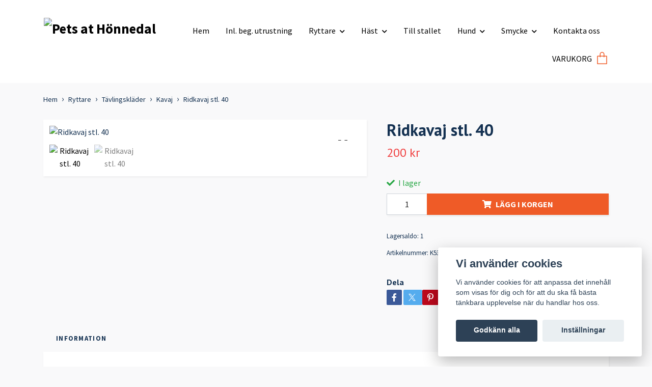

--- FILE ---
content_type: text/html; charset=utf-8
request_url: https://www.petsathonnedal.se/ryttare/tavlingsklader/kavaj/ridkavaj-stl-40
body_size: 15227
content:
<!DOCTYPE html>
<html class="no-javascript" lang="sv">
<head><script>var fbPixelEventId = Math.floor(Math.random() * 9000000000) + 1000000000;</script><meta property="ix:host" content="cdn.quickbutik.com/images"><meta http-equiv="Content-Type" content="text/html; charset=utf-8">
<title>Ridkavaj stl. 40 - Pets at Hönnedal</title>
<meta name="author" content="Quickbutik">
<meta name="description" content="Ridkavaj stl. 40 - Pets at Hönnedal">
<meta property="og:description" content="Ridkavaj stl. 40 - Pets at Hönnedal">
<meta property="og:title" content="Ridkavaj stl. 40 - Pets at Hönnedal">
<meta property="og:url" content="https://www.petsathonnedal.se/ryttare/tavlingsklader/kavaj/ridkavaj-stl-40">
<meta property="og:site_name" content="Pets at Hönnedal">
<meta property="og:type" content="website">
<meta property="og:image" content="https://cdn.quickbutik.com/images/41924L/products/65338b2a386b5.jpeg?format=webp">
<meta property="twitter:card" content="summary">
<meta property="twitter:title" content="Pets at Hönnedal">
<meta property="twitter:description" content="Ridkavaj stl. 40 - Pets at Hönnedal">
<meta property="twitter:image" content="https://cdn.quickbutik.com/images/41924L/products/65338b2a386b5.jpeg?format=webp">
<meta name="viewport" content="width=device-width, initial-scale=1, maximum-scale=1">
<link rel="dns-prefetch" href="https://cdnjs.cloudflare.com">
<link rel="dns-prefetch" href="https://use.fontawesome.com">
<link rel="preconnect" href="//fonts.googleapis.com/" crossorigin>
<link rel="preconnect" href="//fonts.gstatic.com" crossorigin>
<link rel="preconnect" href="//use.fontawesome.com" crossorigin>
<script>document.documentElement.classList.remove('no-javascript');</script><!-- Vendor Assets --><script src="https://cdnjs.cloudflare.com/ajax/libs/imgix.js/4.0.0/imgix.min.js" integrity="sha512-SlmYBg9gVVpgcGsP+pIUgFnogdw1rs1L8x+OO3aFXeZdYgTYlFlyBV9hTebE6OgqCTDEjfdUEhcuWBsZ8LWOZA==" crossorigin="anonymous" referrerpolicy="no-referrer"></script><link rel="stylesheet" href="https://use.fontawesome.com/releases/v5.15.4/css/all.css">
<link href="https://storage.quickbutik.com/templates/orion/css/assets.min.css?28673" rel="stylesheet">
<!-- Theme Stylesheet --><link href="https://storage.quickbutik.com/templates/orion/css/theme-main.css?28673" rel="stylesheet">
<link href="https://storage.quickbutik.com/stores/41924L/templates/orion-paw/css/theme-sub.css?28673" rel="stylesheet">
<link href="https://storage.quickbutik.com/stores/41924L/templates/orion-paw/css/custom.css?28673" rel="stylesheet">
<!-- Google Fonts --><link href="//fonts.googleapis.com/css?family=Source+Sans+Pro:400,700%7CPT+Sans:400,700" rel="stylesheet" type="text/css"  media="all" /><!-- Favicon--><link rel="icon" type="image/png" href="https://cdn.quickbutik.com/images/41924L/templates/orion-paw/assets/favicon.png?s=28673&auto=format">
<link rel="canonical" href="https://www.petsathonnedal.se/ryttare/tavlingsklader/kavaj/ridkavaj-stl-40">
<!-- Tweaks for older IEs--><!--[if lt IE 9]>
      <script src="https://oss.maxcdn.com/html5shiv/3.7.3/html5shiv.min.js"></script>
      <script src="https://oss.maxcdn.com/respond/1.4.2/respond.min.js"></script
    ><![endif]-->	<meta name="google-site-verification" content="tjyYE0hY_dsiiJW0_XCh7_ggR8LEBcL0GHqf3EKjao8" />
<style>.hide { display: none; }</style>
<script type="text/javascript" defer>document.addEventListener('DOMContentLoaded', () => {
    document.body.setAttribute('data-qb-page', 'product');
});</script><script src="/assets/shopassets/cookieconsent/cookieconsent.js?v=230"></script>
<style>
    html.force--consent,
    html.force--consent body{
        height: auto!important;
        width: 100vw!important;
    }
</style>

    <script type="text/javascript">
    var qb_cookieconsent = initCookieConsent();
    var qb_cookieconsent_blocks = [{"title":"Vi anv\u00e4nder cookies","description":"Vi anv\u00e4nder cookies f\u00f6r att anpassa det inneh\u00e5ll som visas f\u00f6r dig och f\u00f6r att du ska f\u00e5 b\u00e4sta t\u00e4nkbara upplevelse n\u00e4r du handlar hos oss."},{"title":"N\u00f6dv\u00e4ndiga cookies *","description":"Dessa cookies \u00e4r n\u00f6dv\u00e4ndiga f\u00f6r att butiken ska fungera korrekt och g\u00e5r inte att st\u00e4nga av utan att beh\u00f6va l\u00e4mna denna webbplats. De anv\u00e4nds f\u00f6r att funktionalitet som t.ex. varukorg, skapa ett konto och annat ska fungera korrekt.","toggle":{"value":"basic","enabled":true,"readonly":true}},{"title":"Statistik och prestanda","description":"Dessa cookies g\u00f6r att vi kan r\u00e4kna bes\u00f6k och trafik och d\u00e4rmed ta reda p\u00e5 saker som vilka sidor som \u00e4r mest popul\u00e4ra och hur bes\u00f6karna r\u00f6r sig p\u00e5 v\u00e5r webbplats. All information som samlas in genom dessa cookies \u00e4r sammanst\u00e4lld, vilket inneb\u00e4r att den \u00e4r anonym. Om du inte till\u00e5ter dessa cookies kan vi inte ge dig en lika skr\u00e4ddarsydd upplevelse.","toggle":{"value":"analytics","enabled":false,"readonly":false},"cookie_table":[{"col1":"_ga","col2":"google.com","col3":"2 years","col4":"Google Analytics"},{"col1":"_gat","col2":"google.com","col3":"1 minute","col4":"Google Analytics"},{"col1":"_gid","col2":"google.com","col3":"1 day","col4":"Google Analytics"}]},{"title":"Marknadsf\u00f6ring","description":"Dessa cookies st\u00e4lls in via v\u00e5r webbplats av v\u00e5ra annonseringspartner f\u00f6r att skapa en profil f\u00f6r dina intressen och visa relevanta annonser p\u00e5 andra webbplatser. De lagrar inte direkt personlig information men kan identifiera din webbl\u00e4sare och internetenhet. Om du inte till\u00e5ter dessa cookies kommer du att uppleva mindre riktad reklam.","toggle":{"value":"marketing","enabled":false,"readonly":false}}];
</script>
    <!-- Google Analytics 4 -->
    <script async src="https://www.googletagmanager.com/gtag/js?id=G-SZ59HEY6LL"></script>
    <script>
        window.dataLayer = window.dataLayer || [];
        function gtag(){dataLayer.push(arguments);}

        gtag('consent', 'default', {
            'analytics_storage': 'denied',
            'ad_storage': 'denied',
            'ad_user_data': 'denied',
            'ad_personalization': 'denied',
            'wait_for_update': 500,
        });

        const getConsentForCategory = (category) => (typeof qb_cookieconsent == 'undefined' || qb_cookieconsent.allowedCategory(category)) ? 'granted' : 'denied';

        if (typeof qb_cookieconsent == 'undefined' || qb_cookieconsent.allowedCategory('analytics') || qb_cookieconsent.allowedCategory('marketing')) {
            const analyticsConsent = getConsentForCategory('analytics');
            const marketingConsent = getConsentForCategory('marketing');

            gtag('consent', 'update', {
                'analytics_storage': analyticsConsent,
                'ad_storage': marketingConsent,
                'ad_user_data': marketingConsent,
                'ad_personalization': marketingConsent,
            });
        }

        // Handle consent updates for GA4
        document.addEventListener('QB_CookieConsentAccepted', function(event) {
            const cookie = qbGetEvent(event).cookie;
            const getConsentLevel = (level) => (cookie && cookie.level && cookie.level.includes(level)) ? 'granted' : 'denied';

            gtag('consent', 'update', {
                'analytics_storage': getConsentLevel('analytics'),
                'ad_storage': getConsentLevel('marketing'),
                'ad_user_data': getConsentLevel('marketing'),
                'ad_personalization': getConsentLevel('marketing'),
            });
        });

        gtag('js', new Date());
        gtag('config', 'G-SZ59HEY6LL', { 'allow_enhanced_conversions' : true } );
gtag('event', 'view_item', JSON.parse('{"currency":"SEK","value":"200","items":[{"item_name":"Ridkavaj stl. 40","item_id":"4163","price":"200","item_category":"Kavaj","item_variant":"","quantity":"1","description":"","image_url":"https%3A%2F%2Fcdn.quickbutik.com%2Fimages%2F41924L%2Fproducts%2F65338b2a386b5.jpeg"}]}'));

        const gaClientIdPromise = new Promise(resolve => {
            gtag('get', 'G-SZ59HEY6LL', 'client_id', resolve);
        });
        const gaSessionIdPromise = new Promise(resolve => {
            gtag('get', 'G-SZ59HEY6LL', 'session_id', resolve);
        });

        Promise.all([gaClientIdPromise, gaSessionIdPromise]).then(([gaClientId, gaSessionId]) => {
            var checkoutButton = document.querySelector("a[href='/cart/index']");
            if (checkoutButton) {
                checkoutButton.onclick = function() {
                    var query = new URLSearchParams({
                        ...(typeof qb_cookieconsent == 'undefined' || qb_cookieconsent.allowedCategory('analytics') ? {
                            gaClientId,
                            gaSessionId,
                        } : {}),
                        consentCategories: [
                            ...(typeof qb_cookieconsent == 'undefined' || qb_cookieconsent.allowedCategory('analytics')) ? ['analytics'] : [],
                            ...(typeof qb_cookieconsent == 'undefined' || qb_cookieconsent.allowedCategory('marketing')) ? ['marketing'] : [],
                        ],
                    });
                    this.setAttribute("href", "/cart/index?" + query.toString());
                };
            }
        });
    </script>
    <!-- End Google Analytics 4 --></head>
<body>
    <header
  class="header">
  <!-- Section: Top Bar-->
  <div data-qb-area="top" data-qb-element="" class="top-bar d-none text-sm">
    <div class="container py-2">
      <div class="row align-items-center">
        <div class="col-12 col-lg-auto px-0">
          <ul class="mb-0  d-flex text-center text-sm-left justify-content-center justify-content-lg-start list-unstyled">
            <!-- Component: Language Dropdown-->
            <!-- Component: Tax Dropdown-->
            <!-- Currency Dropdown-->
          </ul>
        </div>
        <!-- Component: Top information -->
          <div class="mt-2 mt-lg-0 col-12 col-lg d-none d-lg-block text-center text-lg-right pl-0">
            <span data-qb-element="top_right_text">Fri frakt vid 499:- / Snabb leverans / Fri retur</span>
          </div>
      </div>
    </div>
  </div>
  <!-- /Section: Top Bar -->

  <!-- Section: Header variant -->

    <!-- Section: Main Header -->
<nav
    data-qb-area="header" data-qb-element=""
    class="navbar-expand-lg navbar-position navbar-light ">
    <div class="container">
        <div class="row">
            <div
                class="navbar navbar--variation-2 col-12  px-3">
                <div class="list-inline-item d-lg-none p-0 mr-sm-auto header-flex-item">
                    <a href="#" data-toggle="modal" data-target="#sidebarLeft" class="text-hover-primary">
                        <svg class="svg-icon mainmenu-icon" style="color: #ef5b27;">
                            <use xlink:href="#menu-hamburger-1"></use>
                        </svg>
                    </a>
                </div>
                <a data-qb-element="use_logo" href="https://www.petsathonnedal.se" title="Pets at Hönnedal"
                    class="d-flex justify-content-lg-start justify-content-center navbar-brand order-1 order-lg-0 text-center pb-0 pt-2 header-flex-item align-items-center">
                    
                        <img alt="Pets at Hönnedal" class="img-fluid img-logo py-2" srcset="https://cdn.quickbutik.com/images/41924L/templates/orion-paw/assets/logo.png?s=28673&auto=format&dpr=1 1x, https://cdn.quickbutik.com/images/41924L/templates/orion-paw/assets/logo.png?s=28673&auto=format&dpr=2 2x, https://cdn.quickbutik.com/images/41924L/templates/orion-paw/assets/logo.png?s=28673&auto=format&dpr=3 3x"
                        src="https://cdn.quickbutik.com/images/41924L/templates/orion-paw/assets/logo.png?s=28673&auto=format">
                </a>
                <!-- nav bar starts -->
                <ul class="col-auto navbar-nav navbar-nav-v2 d-none d-lg-flex mt-lg-3 flex-wrap px-0 mainmenu_font_size py-2">
                     
                    <li class="nav-item main-top-menu ">
                        <a href="/" title="Hem" class="nav-link ">Hem</a>
                    </li>
  
                    <li class="nav-item main-top-menu ">
                        <a href="/sidor/inlamning" title="Inl. beg. utrustning" class="nav-link ">Inl. beg. utrustning</a>
                    </li>
                      <li class="nav-item has-dropdown position-relative   on-hover ">
                        <a href="/ryttare" aria-haspopup="true" aria-expanded="false"
                            class="nav-link dropdown-toggle">Ryttare</a>

                        <ul class="dropdown-menu dropdown-menu-first dropdown-menu-v2">

                            <li><a class="dropdown-item " href="/ryttare/vinter-overall-mossor-understall">Vinter! overall, mössor, underställ</a></li>

                            <li><a class="dropdown-item " href="/ryttare/bocker-o-film">Böcker, film o leksaker</a></li>

                            <li><a class="dropdown-item " href="/ryttare/jackor">Jackor och västar</a></li>

                            <li><a class="dropdown-item " href="/ryttare/ridvantarhandskar">Ridvantar/Handskar</a></li>

                            <li><a class="dropdown-item " href="/ryttare/ridbyxor">Ridbyxor</a></li>

                            <li><a class="dropdown-item " href="/ryttare/ridstovlar-skor-strumpor-och-chaps">Ridstövlar, skor, strumpor och chaps</a></li>

                            <li><a class="dropdown-item " href="/ryttare/ridhjalm">Ridhjälm</a></li>

                            <li><a class="dropdown-item " href="/ryttare/ridoverdelar">Ridöverdelar</a></li>

                            <li><a class="dropdown-item " href="/ryttare/sporrar">Sporrar och spö</a></li>

                            <li><a class="dropdown-item " href="/ryttare/sakerhetsvast">Säkerhetsvästar</a></li>
                            <li class="dropdown-submenu position-relative d-flex justify-content-center align-items-center
                            dropdown-list__item ">
                                <div class="d-flex align-items-center w-100 dropdown-list__content">
                                    <a href="/ryttare/tavlingsklader" aria-expanded="false" class="dropdown-item ">Tävlingskläder</a>
                                    <i id="categoryDropdown123" role="button" data-toggle="dropdown" aria-haspopup="true" aria-expanded="false" data-display="static" class="dropdown-toggle dropdown-btn pr-3 pl-2"></i>
                                </div>

                                <ul aria-labelledby="categoryDropdown123"
                                    class="dropdown-menu dropdown-menu-alignright
                                    dropdown-list__sub-menu">


                                            <li><a href="/ryttare/tavlingsklader/kavaj" class=" dropdown-item">Kavaj</a></li>



                                            <li><a href="/ryttare/tavlingsklader/tavlingsoverdelar" class=" dropdown-item">Tävlingsöverdelar</a></li>



                                            <li><a href="/ryttare/tavlingsklader/vita-ridbyxor" class=" dropdown-item">Vita ridbyxor</a></li>

                                </ul>
                            </li>


                            <li><a class="dropdown-item " href="/ryttare/81-ovrigt">Övrigt</a></li>
                        </ul>
                    </li>
                                          <li class="nav-item has-dropdown position-relative   on-hover ">
                        <a href="/begagnad-utrustning-till-hast" aria-haspopup="true" aria-expanded="false"
                            class="nav-link dropdown-toggle">Häst</a>

                        <ul class="dropdown-menu dropdown-menu-first dropdown-menu-v2">
                            <li class="dropdown-submenu position-relative d-flex justify-content-center align-items-center
                            dropdown-list__item ">
                                <div class="d-flex align-items-center w-100 dropdown-list__content">
                                    <a href="/begagnad-utrustning-till-hast/benskydd-benlindor-paddar-transportskydd" aria-expanded="false" class="dropdown-item ">Benskydd, benlindor, paddar, transportskydd</a>
                                    <i id="categoryDropdown76" role="button" data-toggle="dropdown" aria-haspopup="true" aria-expanded="false" data-display="static" class="dropdown-toggle dropdown-btn pr-3 pl-2"></i>
                                </div>

                                <ul aria-labelledby="categoryDropdown76"
                                    class="dropdown-menu dropdown-menu-alignright
                                    dropdown-list__sub-menu">


                                            <li><a href="/begagnad-utrustning-till-hast/benskydd-benlindor-paddar-transportskydd/paddar-ovriga-skydd" class=" dropdown-item">Paddar &amp; övriga skydd</a></li>



                                            <li><a href="/begagnad-utrustning-till-hast/benskydd-benlindor-paddar-transportskydd/lindor" class=" dropdown-item">Lindor</a></li>



                                            <li><a href="/begagnad-utrustning-till-hast/benskydd-benlindor-paddar-transportskydd/transportskydd" class=" dropdown-item">Transportskydd</a></li>



                                            <li><a href="/begagnad-utrustning-till-hast/benskydd-benlindor-paddar-transportskydd/boots" class=" dropdown-item">Boots</a></li>



                                            <li><a href="/begagnad-utrustning-till-hast/benskydd-benlindor-paddar-transportskydd/benskydd" class=" dropdown-item">Benskydd</a></li>

                                </ul>
                            </li>


                            <li><a class="dropdown-item " href="/begagnad-utrustning-till-hast/sommar">Sommar</a></li>

                            <li><a class="dropdown-item " href="/begagnad-utrustning-till-hast/forbygel-martingal">Förbyglar &amp; martingal</a></li>

                            <li><a class="dropdown-item " href="/begagnad-utrustning-till-hast/grimmor">Grimmor</a></li>

                            <li><a class="dropdown-item " href="/begagnad-utrustning-till-hast/huva">Huvor</a></li>

                            <li><a class="dropdown-item " href="/begagnad-utrustning-till-hast/longering-selar">Longering, inspänningar, tömmar</a></li>
                            <li class="dropdown-submenu position-relative d-flex justify-content-center align-items-center
                            dropdown-list__item ">
                                <div class="d-flex align-items-center w-100 dropdown-list__content">
                                    <a href="/begagnad-utrustning-till-hast/sadlar-med-tillbehor" aria-expanded="false" class="dropdown-item ">Sadlar med tillbehör</a>
                                    <i id="categoryDropdown57" role="button" data-toggle="dropdown" aria-haspopup="true" aria-expanded="false" data-display="static" class="dropdown-toggle dropdown-btn pr-3 pl-2"></i>
                                </div>

                                <ul aria-labelledby="categoryDropdown57"
                                    class="dropdown-menu dropdown-menu-alignright
                                    dropdown-list__sub-menu">


                                            <li><a href="/begagnad-utrustning-till-hast/sadlar-med-tillbehor/dynor" class=" dropdown-item">Dynor</a></li>



                                            <li><a href="/begagnad-utrustning-till-hast/sadlar-med-tillbehor/sadelgjordar" class=" dropdown-item">Sadelgjordar</a></li>



                                            <li><a href="/begagnad-utrustning-till-hast/sadlar-med-tillbehor/sadlar" class=" dropdown-item">Sadlar</a></li>



                                            <li><a href="/begagnad-utrustning-till-hast/sadlar-med-tillbehor/schabrak-vojlokar" class=" dropdown-item">Schabrak &amp; vojlockar</a></li>



                                            <li><a href="/begagnad-utrustning-till-hast/sadlar-med-tillbehor/stigbygel1" class=" dropdown-item">Stigbyglar</a></li>



                                            <li><a href="/begagnad-utrustning-till-hast/sadlar-med-tillbehor/stigladere" class=" dropdown-item">Stigläder</a></li>



                                            <li><a href="/begagnad-utrustning-till-hast/sadlar-med-tillbehor/ovriga-sadeltillbehor" class=" dropdown-item">Övriga sadeltillbehör</a></li>

                                </ul>
                            </li>


                            <li><a class="dropdown-item " href="/begagnad-utrustning-till-hast/hast-skotsel">Skötsel</a></li>

                            <li><a class="dropdown-item " href="/begagnad-utrustning-till-hast/selar">Selar</a></li>
                            <li class="dropdown-submenu position-relative d-flex justify-content-center align-items-center
                            dropdown-list__item ">
                                <div class="d-flex align-items-center w-100 dropdown-list__content">
                                    <a href="/begagnad-utrustning-till-hast/18-trans" aria-expanded="false" class="dropdown-item ">Träns med tillbehör</a>
                                    <i id="categoryDropdown56" role="button" data-toggle="dropdown" aria-haspopup="true" aria-expanded="false" data-display="static" class="dropdown-toggle dropdown-btn pr-3 pl-2"></i>
                                </div>

                                <ul aria-labelledby="categoryDropdown56"
                                    class="dropdown-menu dropdown-menu-alignright
                                    dropdown-list__sub-menu">


                                            <li><a href="/begagnad-utrustning-till-hast/18-trans/bett1" class=" dropdown-item">Bett</a></li>



                                            <li><a href="/begagnad-utrustning-till-hast/18-trans/nackstycken" class=" dropdown-item">Nackstycke</a></li>



                                            <li><a href="/begagnad-utrustning-till-hast/18-trans/nosgrimmor" class=" dropdown-item">Nosgrimmor</a></li>



                                            <li><a href="/begagnad-utrustning-till-hast/18-trans/pannbande" class=" dropdown-item">Pannband</a></li>



                                            <li><a href="/begagnad-utrustning-till-hast/18-trans/kompletta-trans1" class=" dropdown-item">Kompletta träns</a></li>



                                            <li><a href="/begagnad-utrustning-till-hast/18-trans/tyglare" class=" dropdown-item">Tyglar</a></li>



                                            <li><a href="/begagnad-utrustning-till-hast/18-trans/ovriga-delar" class=" dropdown-item">Övriga delar</a></li>

                                </ul>
                            </li>


                            <li><a class="dropdown-item " href="/begagnad-utrustning-till-hast/tacke">Täcke</a></li>

                            <li><a class="dropdown-item " href="/begagnad-utrustning-till-hast/36-ovrigt">Övrigt</a></li>
                        </ul>
                    </li>
                      
                    <li class="nav-item main-top-menu ">
                        <a href="/till-stallet" title="Till stallet" class="nav-link ">Till stallet</a>
                    </li>
                      <li class="nav-item has-dropdown position-relative   on-hover ">
                        <a href="/hund" aria-haspopup="true" aria-expanded="false"
                            class="nav-link dropdown-toggle">Hund</a>

                        <ul class="dropdown-menu dropdown-menu-first dropdown-menu-v2">

                            <li><a class="dropdown-item " href="/baddarkorgar">Bäddar/Korgar</a></li>

                            <li><a class="dropdown-item " href="/hund/halsband-sele-koppel">Koppel</a></li>

                            <li><a class="dropdown-item " href="/hund/82-tacke">Hundtäcke</a></li>

                            <li><a class="dropdown-item " href="/hund/skotsel">Skötsel</a></li>

                            <li><a class="dropdown-item " href="/hund/vattenmatskal">Vatten/matskål</a></li>

                            <li><a class="dropdown-item " href="/hund/ovrigt">Övrigt</a></li>
                        </ul>
                    </li>
                                          <li class="nav-item has-dropdown position-relative   on-hover ">
                        <a href="/smycke" aria-haspopup="true" aria-expanded="false"
                            class="nav-link dropdown-toggle">Smycke</a>

                        <ul class="dropdown-menu dropdown-menu-first dropdown-menu-v2">

                            <li><a class="dropdown-item " href="/smycke/armband">Armband</a></li>

                            <li><a class="dropdown-item " href="/smycke/harband">Hårband</a></li>

                            <li><a class="dropdown-item " href="/smycke/lyckoanglar">Lyckoänglar &amp; hänge</a></li>

                            <li><a class="dropdown-item " href="/smycke/orhange">Örhänge</a></li>
                        </ul>
                    </li>
                      
                    <li class="nav-item main-top-menu ">
                        <a href="/sidor/kontakta-oss" title="Kontakta oss" class="nav-link ">Kontakta oss</a>
                    </li>
 
                </ul>
                <!-- nav bar ends -->
                <!-- header image starts -->
                <!-- header image ends -->
                
                <ul class="list-inline order-2 order-lg-4 mb-0 pr-0 mt-lg-3 ml-sm-auto text-right header-flex-item d-flex justify-content-end align-items-center">
                    
                    
                    
                    

                    <li class="list-inline-item">
                        <a href="#" data-toggle="modal" data-target="#sidebarCart"
                            class="d-flex text-hover-primary align-items-center qs-cart-view">
                            <span data-qb-element="header_carttext" class="d-none d-lg-inline-block mr-2 color-text-base menu-textcolor">VARUKORG</span>
                            <div class="text-center position-relative icon-line-height">
                                <svg data-qb-element="icon_cart1" class="svg-icon mainmenu-icon" style="color: #ef5b27;">
                                    <use xlink:href="#paper-bag-1"></use>
                                </svg>

                                <div data-qb-element="header_showcartamount" class="navbar-icon-badge icon-count text-white primary-bg basket-count-items icon-count-hidden">0</div>

                                <!--
                                <div class="navbar-icon-badge icon-count-bigtext icon-count primary-bg basket-count-items"
                                    style="color: #ef5b27;">
                                    0
                                </div>
                                -->
                            </div>
                        </a>
                    </li>
                </ul>
            </div>
        </div>

        <div
            class="row mt-0 pb-3  px-lg-3">
            

            
            
        </div>

    </div>
</nav>
<!-- /Section: Main Header --> 
  <!-- Section: Header variant -->

  <!-- Section: Sidebar (mobile) -->
  <div id="sidebarLeft" tabindex="-1" role="dialog" aria-hidden="true" class="modal fade modal-left">
    <div role="document" class="modal-dialog">
      <div class="modal-content modal-mobilemenu-content">
        <div class="modal-header pb-0 border-0 d-block">
          <div class="row">
              <form action="/shop/search" method="get" class="col d-lg-flex w-100 my-lg-0 mb-3 pt-1">
                <div class="search-wrapper border-0 shadow-small input-group">
                  <input type="text" name="s" placeholder="Vad söker du?" aria-label="Search" aria-describedby="button-search" class="form-control pl-3 border-0 mobile-search" />
                  <div class="input-group-append bg-white ml-0">
                    <button id="button-search" type="submit" class="btn py-0 btn-underlined border-0 header-searchbutton">
                      <svg class="svg-icon navbar-icon header-searchicon">
                        <use xlink:href="#search-1"></use>
                      </svg>
                    </button>
                  </div>
                </div>
              </form>
            <button type="button" data-dismiss="modal" aria-label="Close" class="close col-auto mr-1">
              <svg class="svg-icon w-3rem h-3rem svg-icon-light align-middle">
                <use xlink:href="#close-1"></use>
              </svg>
            </button>
          </div>
        </div>
        <div class="modal-body pt-0">
          <div class="px-2 pb-5">
            <ul class="nav flex-column">
                  <li class="nav-item ">
                    <a href="/" title="Hem" class="nav-link mobile-nav-link pl-0">Hem</a>
                  </li>
                  <li class="nav-item ">
                    <a href="/sidor/inlamning" title="Inl. beg. utrustning" class="nav-link mobile-nav-link pl-0">Inl. beg. utrustning</a>
                  </li>
                  <li class="nav-item dropdown">
                    <a href="/ryttare" data-toggle="collapse" data-target="#cat52" aria-haspopup="true" aria-expanded="false" class="
                    nav-link
                    mobile-nav-link
                    pl-0
                    mobile-dropdown-toggle
                    dropdown-toggle">Ryttare</a>
                    <div id="cat52" class="collapse">
                      <ul class="nav flex-column ml-3">
                        <li class="nav-item">
                          <a class="nav-link mobile-nav-link pl-0 show-all" href="/ryttare" title="Ryttare">Visa alla i Ryttare</a>
                        </li>
                            <li class="nav-item">
                              <a href="/ryttare/vinter-overall-mossor-understall" class="nav-link mobile-nav-link pl-0 ">Vinter! overall, mössor, underställ</a>
                            </li>
                            <li class="nav-item">
                              <a href="/ryttare/bocker-o-film" class="nav-link mobile-nav-link pl-0 ">Böcker, film o leksaker</a>
                            </li>
                            <li class="nav-item">
                              <a href="/ryttare/jackor" class="nav-link mobile-nav-link pl-0 ">Jackor och västar</a>
                            </li>
                            <li class="nav-item">
                              <a href="/ryttare/ridvantarhandskar" class="nav-link mobile-nav-link pl-0 ">Ridvantar/Handskar</a>
                            </li>
                            <li class="nav-item">
                              <a href="/ryttare/ridbyxor" class="nav-link mobile-nav-link pl-0 ">Ridbyxor</a>
                            </li>
                            <li class="nav-item">
                              <a href="/ryttare/ridstovlar-skor-strumpor-och-chaps" class="nav-link mobile-nav-link pl-0 ">Ridstövlar, skor, strumpor och chaps</a>
                            </li>
                            <li class="nav-item">
                              <a href="/ryttare/ridhjalm" class="nav-link mobile-nav-link pl-0 ">Ridhjälm</a>
                            </li>
                            <li class="nav-item">
                              <a href="/ryttare/ridoverdelar" class="nav-link mobile-nav-link pl-0 ">Ridöverdelar</a>
                            </li>
                            <li class="nav-item">
                              <a href="/ryttare/sporrar" class="nav-link mobile-nav-link pl-0 ">Sporrar och spö</a>
                            </li>
                            <li class="nav-item">
                              <a href="/ryttare/sakerhetsvast" class="nav-link mobile-nav-link pl-0 ">Säkerhetsvästar</a>
                            </li>
                            <li class="nav-item dropdown">
                              <a href="#" data-target="#subcat123" data-toggle="collapse" aria-haspopup="true" aria-expanded="false" class="nav-link pl-0 dropdown-toggle">Tävlingskläder</a>
                              <div id="subcat123" class="collapse">
                                <ul class="nav flex-column ml-3">
                                  <li class="nav-item">
                                    <a class="nav-link mobile-nav-link pl-0 show-all" href="/ryttare/tavlingsklader" title="Tävlingskläder">Visa alla i Tävlingskläder</a>
                                  </li>
                                      <li class="nav-item">
                                        <a href="/ryttare/tavlingsklader/kavaj" class="nav-link pl-0 ">Kavaj</a>
                                      </li>
                                      <li class="nav-item">
                                        <a href="/ryttare/tavlingsklader/tavlingsoverdelar" class="nav-link pl-0 ">Tävlingsöverdelar</a>
                                      </li>
                                      <li class="nav-item">
                                        <a href="/ryttare/tavlingsklader/vita-ridbyxor" class="nav-link pl-0 ">Vita ridbyxor</a>
                                      </li>
                                </ul>
                              </div>
                            </li>
                            <li class="nav-item">
                              <a href="/ryttare/81-ovrigt" class="nav-link mobile-nav-link pl-0 ">Övrigt</a>
                            </li>
                      </ul>
                    </div>
                  </li>
                  <li class="nav-item dropdown">
                    <a href="/begagnad-utrustning-till-hast" data-toggle="collapse" data-target="#cat54" aria-haspopup="true" aria-expanded="false" class="
                    nav-link
                    mobile-nav-link
                    pl-0
                    mobile-dropdown-toggle
                    dropdown-toggle">Häst</a>
                    <div id="cat54" class="collapse">
                      <ul class="nav flex-column ml-3">
                        <li class="nav-item">
                          <a class="nav-link mobile-nav-link pl-0 show-all" href="/begagnad-utrustning-till-hast" title="Häst">Visa alla i Häst</a>
                        </li>
                            <li class="nav-item dropdown">
                              <a href="#" data-target="#subcat76" data-toggle="collapse" aria-haspopup="true" aria-expanded="false" class="nav-link pl-0 dropdown-toggle">Benskydd, benlindor, paddar, transportskydd</a>
                              <div id="subcat76" class="collapse">
                                <ul class="nav flex-column ml-3">
                                  <li class="nav-item">
                                    <a class="nav-link mobile-nav-link pl-0 show-all" href="/begagnad-utrustning-till-hast/benskydd-benlindor-paddar-transportskydd" title="Benskydd, benlindor, paddar, transportskydd">Visa alla i Benskydd, benlindor, paddar, transportskydd</a>
                                  </li>
                                      <li class="nav-item">
                                        <a href="/begagnad-utrustning-till-hast/benskydd-benlindor-paddar-transportskydd/paddar-ovriga-skydd" class="nav-link pl-0 ">Paddar &amp; övriga skydd</a>
                                      </li>
                                      <li class="nav-item">
                                        <a href="/begagnad-utrustning-till-hast/benskydd-benlindor-paddar-transportskydd/lindor" class="nav-link pl-0 ">Lindor</a>
                                      </li>
                                      <li class="nav-item">
                                        <a href="/begagnad-utrustning-till-hast/benskydd-benlindor-paddar-transportskydd/transportskydd" class="nav-link pl-0 ">Transportskydd</a>
                                      </li>
                                      <li class="nav-item">
                                        <a href="/begagnad-utrustning-till-hast/benskydd-benlindor-paddar-transportskydd/boots" class="nav-link pl-0 ">Boots</a>
                                      </li>
                                      <li class="nav-item">
                                        <a href="/begagnad-utrustning-till-hast/benskydd-benlindor-paddar-transportskydd/benskydd" class="nav-link pl-0 ">Benskydd</a>
                                      </li>
                                </ul>
                              </div>
                            </li>
                            <li class="nav-item">
                              <a href="/begagnad-utrustning-till-hast/sommar" class="nav-link mobile-nav-link pl-0 ">Sommar</a>
                            </li>
                            <li class="nav-item">
                              <a href="/begagnad-utrustning-till-hast/forbygel-martingal" class="nav-link mobile-nav-link pl-0 ">Förbyglar &amp; martingal</a>
                            </li>
                            <li class="nav-item">
                              <a href="/begagnad-utrustning-till-hast/grimmor" class="nav-link mobile-nav-link pl-0 ">Grimmor</a>
                            </li>
                            <li class="nav-item">
                              <a href="/begagnad-utrustning-till-hast/huva" class="nav-link mobile-nav-link pl-0 ">Huvor</a>
                            </li>
                            <li class="nav-item">
                              <a href="/begagnad-utrustning-till-hast/longering-selar" class="nav-link mobile-nav-link pl-0 ">Longering, inspänningar, tömmar</a>
                            </li>
                            <li class="nav-item dropdown">
                              <a href="#" data-target="#subcat57" data-toggle="collapse" aria-haspopup="true" aria-expanded="false" class="nav-link pl-0 dropdown-toggle">Sadlar med tillbehör</a>
                              <div id="subcat57" class="collapse">
                                <ul class="nav flex-column ml-3">
                                  <li class="nav-item">
                                    <a class="nav-link mobile-nav-link pl-0 show-all" href="/begagnad-utrustning-till-hast/sadlar-med-tillbehor" title="Sadlar med tillbehör">Visa alla i Sadlar med tillbehör</a>
                                  </li>
                                      <li class="nav-item">
                                        <a href="/begagnad-utrustning-till-hast/sadlar-med-tillbehor/dynor" class="nav-link pl-0 ">Dynor</a>
                                      </li>
                                      <li class="nav-item">
                                        <a href="/begagnad-utrustning-till-hast/sadlar-med-tillbehor/sadelgjordar" class="nav-link pl-0 ">Sadelgjordar</a>
                                      </li>
                                      <li class="nav-item">
                                        <a href="/begagnad-utrustning-till-hast/sadlar-med-tillbehor/sadlar" class="nav-link pl-0 ">Sadlar</a>
                                      </li>
                                      <li class="nav-item">
                                        <a href="/begagnad-utrustning-till-hast/sadlar-med-tillbehor/schabrak-vojlokar" class="nav-link pl-0 ">Schabrak &amp; vojlockar</a>
                                      </li>
                                      <li class="nav-item">
                                        <a href="/begagnad-utrustning-till-hast/sadlar-med-tillbehor/stigbygel1" class="nav-link pl-0 ">Stigbyglar</a>
                                      </li>
                                      <li class="nav-item">
                                        <a href="/begagnad-utrustning-till-hast/sadlar-med-tillbehor/stigladere" class="nav-link pl-0 ">Stigläder</a>
                                      </li>
                                      <li class="nav-item">
                                        <a href="/begagnad-utrustning-till-hast/sadlar-med-tillbehor/ovriga-sadeltillbehor" class="nav-link pl-0 ">Övriga sadeltillbehör</a>
                                      </li>
                                </ul>
                              </div>
                            </li>
                            <li class="nav-item">
                              <a href="/begagnad-utrustning-till-hast/hast-skotsel" class="nav-link mobile-nav-link pl-0 ">Skötsel</a>
                            </li>
                            <li class="nav-item">
                              <a href="/begagnad-utrustning-till-hast/selar" class="nav-link mobile-nav-link pl-0 ">Selar</a>
                            </li>
                            <li class="nav-item dropdown">
                              <a href="#" data-target="#subcat56" data-toggle="collapse" aria-haspopup="true" aria-expanded="false" class="nav-link pl-0 dropdown-toggle">Träns med tillbehör</a>
                              <div id="subcat56" class="collapse">
                                <ul class="nav flex-column ml-3">
                                  <li class="nav-item">
                                    <a class="nav-link mobile-nav-link pl-0 show-all" href="/begagnad-utrustning-till-hast/18-trans" title="Träns med tillbehör">Visa alla i Träns med tillbehör</a>
                                  </li>
                                      <li class="nav-item">
                                        <a href="/begagnad-utrustning-till-hast/18-trans/bett1" class="nav-link pl-0 ">Bett</a>
                                      </li>
                                      <li class="nav-item">
                                        <a href="/begagnad-utrustning-till-hast/18-trans/nackstycken" class="nav-link pl-0 ">Nackstycke</a>
                                      </li>
                                      <li class="nav-item">
                                        <a href="/begagnad-utrustning-till-hast/18-trans/nosgrimmor" class="nav-link pl-0 ">Nosgrimmor</a>
                                      </li>
                                      <li class="nav-item">
                                        <a href="/begagnad-utrustning-till-hast/18-trans/pannbande" class="nav-link pl-0 ">Pannband</a>
                                      </li>
                                      <li class="nav-item">
                                        <a href="/begagnad-utrustning-till-hast/18-trans/kompletta-trans1" class="nav-link pl-0 ">Kompletta träns</a>
                                      </li>
                                      <li class="nav-item">
                                        <a href="/begagnad-utrustning-till-hast/18-trans/tyglare" class="nav-link pl-0 ">Tyglar</a>
                                      </li>
                                      <li class="nav-item">
                                        <a href="/begagnad-utrustning-till-hast/18-trans/ovriga-delar" class="nav-link pl-0 ">Övriga delar</a>
                                      </li>
                                </ul>
                              </div>
                            </li>
                            <li class="nav-item">
                              <a href="/begagnad-utrustning-till-hast/tacke" class="nav-link mobile-nav-link pl-0 ">Täcke</a>
                            </li>
                            <li class="nav-item">
                              <a href="/begagnad-utrustning-till-hast/36-ovrigt" class="nav-link mobile-nav-link pl-0 ">Övrigt</a>
                            </li>
                      </ul>
                    </div>
                  </li>
                  <li class="nav-item ">
                    <a href="/till-stallet" title="Till stallet" class="nav-link mobile-nav-link pl-0">Till stallet</a>
                  </li>
                  <li class="nav-item dropdown">
                    <a href="/hund" data-toggle="collapse" data-target="#cat83" aria-haspopup="true" aria-expanded="false" class="
                    nav-link
                    mobile-nav-link
                    pl-0
                    mobile-dropdown-toggle
                    dropdown-toggle">Hund</a>
                    <div id="cat83" class="collapse">
                      <ul class="nav flex-column ml-3">
                        <li class="nav-item">
                          <a class="nav-link mobile-nav-link pl-0 show-all" href="/hund" title="Hund">Visa alla i Hund</a>
                        </li>
                            <li class="nav-item">
                              <a href="/baddarkorgar" class="nav-link mobile-nav-link pl-0 ">Bäddar/Korgar</a>
                            </li>
                            <li class="nav-item">
                              <a href="/hund/halsband-sele-koppel" class="nav-link mobile-nav-link pl-0 ">Koppel</a>
                            </li>
                            <li class="nav-item">
                              <a href="/hund/82-tacke" class="nav-link mobile-nav-link pl-0 ">Hundtäcke</a>
                            </li>
                            <li class="nav-item">
                              <a href="/hund/skotsel" class="nav-link mobile-nav-link pl-0 ">Skötsel</a>
                            </li>
                            <li class="nav-item">
                              <a href="/hund/vattenmatskal" class="nav-link mobile-nav-link pl-0 ">Vatten/matskål</a>
                            </li>
                            <li class="nav-item">
                              <a href="/hund/ovrigt" class="nav-link mobile-nav-link pl-0 ">Övrigt</a>
                            </li>
                      </ul>
                    </div>
                  </li>
                  <li class="nav-item dropdown">
                    <a href="/smycke" data-toggle="collapse" data-target="#cat49" aria-haspopup="true" aria-expanded="false" class="
                    nav-link
                    mobile-nav-link
                    pl-0
                    mobile-dropdown-toggle
                    dropdown-toggle">Smycke</a>
                    <div id="cat49" class="collapse">
                      <ul class="nav flex-column ml-3">
                        <li class="nav-item">
                          <a class="nav-link mobile-nav-link pl-0 show-all" href="/smycke" title="Smycke">Visa alla i Smycke</a>
                        </li>
                            <li class="nav-item">
                              <a href="/smycke/armband" class="nav-link mobile-nav-link pl-0 ">Armband</a>
                            </li>
                            <li class="nav-item">
                              <a href="/smycke/harband" class="nav-link mobile-nav-link pl-0 ">Hårband</a>
                            </li>
                            <li class="nav-item">
                              <a href="/smycke/lyckoanglar" class="nav-link mobile-nav-link pl-0 ">Lyckoänglar &amp; hänge</a>
                            </li>
                            <li class="nav-item">
                              <a href="/smycke/orhange" class="nav-link mobile-nav-link pl-0 ">Örhänge</a>
                            </li>
                      </ul>
                    </div>
                  </li>
                  <li class="nav-item ">
                    <a href="/sidor/kontakta-oss" title="Kontakta oss" class="nav-link mobile-nav-link pl-0">Kontakta oss</a>
                  </li>
            </ul>
              <div class="nav-item">
                <a href="/shop/wishlist" class="
                  nav-link
                  mobile-nav-link
                  text-hover-primary
                  position-relative
                  d-flex
                  align-items-center">
                  <svg class="svg-icon navbar-icon">
                    <use xlink:href="#heart-1"></use>
                  </svg>
                  <span class="pl-0">ÖNSKELISTA</span>
                </a>
              </div>
          </div>
        </div>
      </div>
    </div>
  </div>
  <!-- /Section: Sidebar (mobile) -->
</header><div class="container">
        <div class="row py-3 py-lg-4">

        <div class="col-12">
        <div data-qb-area="header" data-qb-setting="use_breadcrumbs">
    <nav class="breadcrumb p-0 mb-0" aria-label="breadcrumbs">
      <ul class="breadcrumb mb-0 pl-0">
          <li class="breadcrumb-item "><a href="/" title="Hem">Hem</a></li>
          <li class="breadcrumb-item "><a href="/ryttare" title="Ryttare">Ryttare</a></li>
          <li class="breadcrumb-item "><a href="/ryttare/tavlingsklader" title="Tävlingskläder">Tävlingskläder</a></li>
          <li class="breadcrumb-item "><a href="/ryttare/tavlingsklader/kavaj" title="Kavaj">Kavaj</a></li>
          <li class="breadcrumb-item active">Ridkavaj stl. 40</li>
      </ul>
    </nav>
</div><!-- Main Product Detail Content -->
<article data-qb-area="area" id="product" itemscope itemtype="http://schema.org/Product">
  <div class="row">
    <div class="col-lg-7 order-1">

      <div class="bg-white shadow-small p-2">
          
          <!-- Container for ribbons -->
          <div class="position-relative product m-0" data-pid="4163"><div></div></div>
          
          <div class="detail-carousel">
            <div id="detailSlider" class="swiper-container detail-slider photoswipe-gallery">
              <!-- Additional required wrapper-->
              <div class="swiper-wrapper flex">
                
                <!-- Slides-->
                <div class="swiper-slide flex align-items-center qs-product-image7978" data-thumb="https://cdn.quickbutik.com/images/41924L/products/65338b2a386b5.jpeg">
                  <a href="https://cdn.quickbutik.com/images/41924L/products/65338b2a386b5.jpeg?auto=format&fit=max&w=1280&h=960&dpr=1"
                    data-caption="Ridkavaj stl. 40"
                    data-toggle="photoswipe" data-width="1200" data-height="1200" class="btn btn-photoswipe">
                    <svg class="svg-icon svg-icon-heavy">
                      <use xlink:href="#expand-1"></use>
                    </svg></a>


                    <img
                      srcset="https://cdn.quickbutik.com/images/41924L/products/65338b2a386b5.jpeg?auto=format&fit=max&w=1280&h=960&dpr=1 1x, https://cdn.quickbutik.com/images/41924L/products/65338b2a386b5.jpeg?auto=format&fit=max&w=1280&h=960&dpr=2 2x"
                      src="https://cdn.quickbutik.com/images/41924L/products/65338b2a386b5.jpeg?auto=format&fit=max&w=1280&h=960&dpr=1&auto=format"
                      alt="Ridkavaj stl. 40"
                      class="productpage-image p-1 w-100" />
                    

  
                </div>
                <!-- Slides-->
                <div class="swiper-slide flex align-items-center qs-product-image7979" data-thumb="https://cdn.quickbutik.com/images/41924L/products/65338b3d6f734.jpeg">
                  <a href="https://cdn.quickbutik.com/images/41924L/products/65338b3d6f734.jpeg?auto=format&fit=max&w=1280&h=960&dpr=1"
                    data-caption="Ridkavaj stl. 40"
                    data-toggle="photoswipe" data-width="1200" data-height="1200" class="btn btn-photoswipe">
                    <svg class="svg-icon svg-icon-heavy">
                      <use xlink:href="#expand-1"></use>
                    </svg></a>


                    <img
                      srcset="https://cdn.quickbutik.com/images/41924L/products/65338b3d6f734.jpeg?auto=format&fit=max&w=1280&h=960&dpr=1 1x, https://cdn.quickbutik.com/images/41924L/products/65338b3d6f734.jpeg?auto=format&fit=max&w=1280&h=960&dpr=2 2x"
                      src="https://cdn.quickbutik.com/images/41924L/products/65338b3d6f734.jpeg?auto=format&fit=max&w=1280&h=960&dpr=1&auto=format"
                      alt="Ridkavaj stl. 40"
                      class="productpage-image p-1 w-100" />
                    

  
                </div>

              </div>

              <div class="swiper-pagination d-sm-none"></div>

            </div>
            <meta itemprop="image" content="https://cdn.quickbutik.com/images/41924L/products/65338b2a386b5.jpeg">
          </div>
          
          <!-- Thumbnails (only if more than one) -->
          <div data-qb-element="productpage_thumbnail_image_count" data-swiper="#detailSlider" class="swiper-thumbs d-none d-sm-flex">
            <button class="swiper-thumb-item detail-thumb-item p-1 active qs-product-image7978" data-thumb="https://cdn.quickbutik.com/images/41924L/products/65338b2a386b5.jpeg">
              <img loading="lazy" srcset="https://cdn.quickbutik.com/images/41924L/products/65338b2a386b5.jpeg?auto=format&w=150&h=150&dpr=1 1x, https://cdn.quickbutik.com/images/41924L/products/65338b2a386b5.jpeg?auto=format&w=150&h=150&dpr=2 2x"
                  src="https://cdn.quickbutik.com/images/41924L/products/65338b2a386b5.jpeg?auto=format&w=150&h=150&dpr=1"
                  alt="Ridkavaj stl. 40"
                  class="img-fluid productpage-image" />
            </button>
            <button class="swiper-thumb-item detail-thumb-item p-1 active qs-product-image7979" data-thumb="https://cdn.quickbutik.com/images/41924L/products/65338b3d6f734.jpeg">
              <img loading="lazy" srcset="https://cdn.quickbutik.com/images/41924L/products/65338b3d6f734.jpeg?auto=format&w=150&h=150&dpr=1 1x, https://cdn.quickbutik.com/images/41924L/products/65338b3d6f734.jpeg?auto=format&w=150&h=150&dpr=2 2x"
                  src="https://cdn.quickbutik.com/images/41924L/products/65338b3d6f734.jpeg?auto=format&w=150&h=150&dpr=1"
                  alt="Ridkavaj stl. 40"
                  class="img-fluid productpage-image" />
            </button>
          </div>

      </div>
    </div>

    <div class="col-lg-5 pl-lg-4 order-2">
      <h1 class="h2 mt-3 mt-lg-0" itemprop="name">Ridkavaj stl. 40</h1>
      
      <div class="d-flex flex-column flex-sm-row align-items-sm-center justify-content-sm-between mb-0 mb-lg-2">
        <ul class="list-inline mb-2 mb-sm-0" data-qb-selector="product-price-container">
          <li class="list-inline-item h4 font-weight-light mb-0 product-price qs-product-price w-100">
            200 kr</li>
        </ul>
        
        <div itemprop="offers" itemscope itemtype="http://schema.org/Offer">
          <meta itemprop="price" content="200">
          <meta itemprop="itemCondition" content="http://schema.org/NewCondition">
          <meta itemprop="priceCurrency" content="SEK">
          <link itemprop="availability"
            href="http://schema.org/InStock">
          <meta itemprop="url" content="https://www.petsathonnedal.se/ryttare/tavlingsklader/kavaj/ridkavaj-stl-40">
        </div>
        
        <meta itemprop="sku" content="K53-28">


      </div>


      <div data-qb-element="productpage_show_shortdesc" class="product_description product-description-wrapper">
        <p class="mb-4">
        </p>
      </div>


      <form class="qs-cart form" method="post">
        <input type="hidden" class="qs-cart-pid" value="4163">
        <input type="hidden" class="qs-cart-price" value="200">
        

        <!-- Product fields should be inserted here -->
        <div class="qs-product-fields"></div>

        <div>
          <div 
            data-qb-element="productpage_show_stock"
            data-in-stock-text="I lager"
            data-out-of-stock-text=""
            data-combination-not-exist-text="Varianten finns ej."
            class="product-current-stock-status text-success py-2">
            <i class="fa fa-check mr-1"></i>
              I lager
          </div>
        </div>

        <div class="input-group w-100 mb-4 addCart shadow-small">
          <input data-qb-element="productpage_show_amount" name="qs-cart-qty"
            type="number"
            min="1" value="1" class="form-control form-control-lg detail-quantity qs-cart-qty" />
          <div data-qb-element="product_ctabtn_text" class="input-group-append flex-grow-1">
            <button name="checkout" data-unavailable-txt="Varianten är inte tillgänglig." type="submit"
              class="shadow-small btn product-btn-addcart btn-block qs-cart-submit qty-cart-submit">
              <i class="fa fa-shopping-cart mr-2"></i>Lägg i korgen
            </button>
          </div>
        </div>
      </form>

      <div class="detail-option py-1">
        <small>Lagersaldo:</small>
        
        <small
          class="product-stock-balance product-current-stock-qty">1</small>
      </div>
      
      

      <div data-qb-element="productpage_show_sku" class="detail-option py-1">
        <small>Artikelnummer:</small>
        <small class="product-current-sku">K53-28</small>
      </div>
      
      <div data-qb-element="productpage_show_supplier_name" class="detail-option py-1">
      </div>
      
      <div data-qb-element="productpage_show_socialshares" class="detail-option pt-4">
        <h6 class="detail-option-heading">Dela</h6>
        <ul class="list-unstyled">
          <li>
            <a href="https://www.facebook.com/sharer/sharer.php?u=https://www.petsathonnedal.se/ryttare/tavlingsklader/kavaj/ridkavaj-stl-40" target="_blank"
              class="text-hover-light social-share social-share-fb"><i class="fab fa-facebook-f"></i></a>
            <a href="https://twitter.com/share?text=Ridkavaj+stl.+40&url=https://www.petsathonnedal.se/ryttare/tavlingsklader/kavaj/ridkavaj-stl-40"
              target="_blank" class="text-hover-light social-share social-share-twitter">
              <svg xmlns="http://www.w3.org/2000/svg" style="position:relative; width:14px; height:14px; top:-2px;" fill="none" viewBox="0 0 1200 1227">
                  <path fill="currentColor" d="M714.163 519.284 1160.89 0h-105.86L667.137 450.887 357.328 0H0l468.492 681.821L0 1226.37h105.866l409.625-476.152 327.181 476.152H1200L714.137 519.284h.026ZM569.165 687.828l-47.468-67.894-377.686-540.24h162.604l304.797 435.991 47.468 67.894 396.2 566.721H892.476L569.165 687.854v-.026Z"/>
              </svg>
            </a>
            <a href="https://pinterest.com/pin/create/button/?url=https://www.petsathonnedal.se/ryttare/tavlingsklader/kavaj/ridkavaj-stl-40&media=https://cdn.quickbutik.com/images/41924L/products/65338b2a386b5.jpeg&description=Ridkavaj+stl.+40"
              target="_blank" class="text-hover-light social-share social-share-pinterest"><i
                class="fab fa-pinterest-p"></i></a>
            <a href="https://www.linkedin.com/shareArticle?mini=true&url=https://www.petsathonnedal.se/ryttare/tavlingsklader/kavaj/ridkavaj-stl-40&title=Ridkavaj+stl.+40&source=LinkedIn"
              target="_blank" class="text-hover-light social-share social-share-linkedin"><i
                class="fab fa-linkedin-in"></i></a>
            <a href="/cdn-cgi/l/email-protection#417e3234232b2422357c1328252a2037202b6a32352d6f6a7571" class="text-hover-light social-share social-share-email"><i class="fas fa-envelope"></i></a>
          </li>
        </ul>
      </div>
      
    </div>
  </div>

  <!-- Product Description & Reviews -->
  <section class="mt-4">
      <ul role="tablist" class="nav nav-tabs border-0 flex-sm-row">
        
        <!-- Description tab -->
        <li data-qb-element="product_desc_text" class="nav-item">
          <span
            data-toggle="tab" href="#description" role="tab" class="nav-link detail-nav-link ">
            Information
          </span>
        </li>

        <!-- Product Content Sections tabs -->

        <!-- Reviews tab -->

      </ul>
      <div class="tab-content bg-white p-4 shadow-small-nohover py-4">
        
        <!-- Description -->
        <div id="description" role="tabpanel" class="tab-pane text-dark fade show active px-3">
          <div class="row">
            <div class="col" itemprop="description" content="Ridkavaj stl. 40 - Pets at Hönnedal">
              
            </div>
          </div>
        </div>

        <!-- Product Content Sections -->

        <!-- Reviews -->
        <div id="reviews" role="tabpanel" class="tab-pane text-dark fade px-3">
          <div class="row mb-5">
            <div class="col">
              <div id="share"></div>
            </div>
          </div>
        </div>
      </div>
  </section>
</article>


</div>
</div>
    </div>
    </div>
    
    <!-- Sidebar Cart Modal-->
<div id="sidebarCart" tabindex="-1" role="dialog" class="modal fade modal-right cart-sidebar">
  <div role="document" class="modal-dialog">
    <div class="modal-content sidebar-cart-content">
      <div class="modal-header p-0 border-0">
        <h3>Varukorg</h3>
        <button type="button" data-dismiss="modal" aria-label="Stäng"
          class="modal-close">
          <svg class="svg-icon w-3rem h-3rem svg-icon-light align-middle">
            <use xlink:href="#close-1"></use>
          </svg>
        </button>
      </div>
      <div class="modal-body sidebar-cart-body">

        <!-- Cart messages -->
        <div class="qs-cart-message"></div>

        <!-- Empty cart snippet-->
        <!-- In case of empty cart - display this snippet + remove .d-none-->
        <div class="qs-cart-empty  text-center my-5">
          <svg class="svg-icon w-3rem h-3rem svg-icon-light mb-4 opacity-7">
            <use xlink:href="#retail-bag-1"></use>
          </svg>
          <p>Din varukorg är tom, men det behöver den inte vara.</p>
        </div>

        <!-- Empty cart snippet end-->
        <div class="sidebar-cart-product-wrapper qs-cart-update">

          <div id="CARTITEM" class="navbar-cart-product clone hide bg-white p-2 shadow-small mb-2">
            <input type="hidden" class="navbar-cart-product-id" value="" />
            <div class="d-flex flex-row">
              <a class="navbar-cart-product-url pr-2" href="#">
                <img loading="lazy" src="" alt="" class="navbar-cart-product-image img-fluid navbar-cart-product-image" />
              </a>
              <div class="flex-grow-1 qs-cart-item-productlink">
                <a href="#" class="navbar-cart-product-link text-dark"></a>
                <p>
                    <strong class="navbar-cart-product-price product-price"></strong>
                    <small class="ml-1 navbar-cart-product-variant"></small>
                </p>
              </div>
              <div class="d-flex flex-column">
                <div class="d-flex flex-grow-1 flex-column">
                  <div class="text-right">
                    <button class="qs-cart-delete btn p-0 mb" data-pid="">
                      <svg class="svg-icon sidebar-cart-icon color-dark opacity-7">
                        <use xlink:href="#bin-1"></use>
                      </svg>
                    </button>
                  </div>
                </div>
                <div class="d-flex max-w-100px">
                  <div class="btn btn-items btn-items-decrease text-center">-</div>
                  <input type="number" min="1" value="1" class="navbar-cart-product-qty form-control text-center input-items border-0" />
                  <div class="btn btn-items btn-items-increase text-center">+</div>
                </div>
              </div>
            </div>
          </div>


        </div>
      </div>
      <div class="modal-footer sidebar-cart-footer shadow color-text-base">
        <div class="w-100">
          <div class="navbar-cart-discount-row" style="display: none;">
            <p class="mt-3 mb-0">
              Rabatt: 
              <span class="float-right navbar-cart-discount text-success">0,00 SEK</span>
            </p>
          </div>
          <h5 class="mb-2 mb-lg-4">
            Total summa: 
            <span
              class="float-right navbar-cart-totals">0,00 SEK</span>
        </h5>   
        <a href="/cart/index" class="w-100">
            <button class="btn-height-large navbar-checkout-btn border-0 mb-2 mb-lg-2 btn btn-dark btn-block disabled">Till kassan</button>
        </a>
        <a href="#" data-dismiss="modal" class="btn btn-block color-text-base">Fortsätt att handla</a>

        </div>
      </div>
    </div>
  </div>
</div><!-- Section: Footer-->
<!-- Section: Footer variant -->


<!-- Section: Footer variant content starts -->
<footer data-qb-area="footer" data-qb-dynamic-elements="footer_elements" data-qb-element="" class="pb-2">
  
  <!-- newsletter starts -->
                
  <!-- newsletter ends -->

  <div class="container-fluid">
    <!--logo in footer starts-->
    <div class="row justify-content-center py-4">
      <a d-flex href="https://www.petsathonnedal.se" title="Pets at Hönnedal" class="navbar-brand text-center p-0 header-flex-item">
        
        <img alt="Pets at Hönnedal" class="img-fluid img-logo p-2" srcset="https://cdn.quickbutik.com/images/41924L/templates/orion-paw/assets/logo.png?s=28673&auto=format&dpr=1 1x, https://cdn.quickbutik.com/images/41924L/templates/orion-paw/assets/logo.png?s=28673&auto=format&dpr=2 2x, https://cdn.quickbutik.com/images/41924L/templates/orion-paw/assets/logo.png?s=28673&auto=format&dpr=3 3x"
          src="https://cdn.quickbutik.com/images/41924L/templates/orion-paw/assets/logo.png?s=28673&auto=format" />
      </a>
    </div>
    <!--logo in footer ends-->

    <!------ Footer dynamic elements  ------>

    <!-- Free text starts-->
    
    <!-- Free text ends -->

    <!--Contact information starts-->
    
    <!--Contact information ends-->

    <!--footer menu starts-->
    
    <!--footer menu ends-->

    <!-- Social icons starts-->

    
    <!-- Social icons ends -->

    <!-- Paymethod icons starts -->
    
    <!-- Paymethod icons ends -->

    <!-- Copyright section of the footer-->

    <!-- Free text starts-->
     
    <div class="row pt-3 pb-1 px-3">
      <div class="
              col-12 col-lg
              d-lg-flex
              justify-content-center
              align-items-center
            ">
        <a data-toggle="collapse" href="#footerMenu1" aria-expanded="false" aria-controls="footerMenu1"
          class="d-lg-none block-toggler my-3">Om oss
          <span class="block-toggler-icon"></span>
        </a>
        <!-- Footer collapsible menu-->
        <div id="footerMenu1" class="expand-lg collapse text-lg-center text-left ">
          <h6 class="letter-spacing-1 mb-4 d-none d-lg-block">
            Om oss
          </h6>
          <ul class="list-unstyled text-sm pt-2 pt-lg-0">
            <li>En glad bonnafamilj på den skånska slätten som tycker återbruk är naturligt och där vår secondhandbutik är en av många verksamheter.</li>
          </ul>
        </div>
      </div>
    </div>
     
    <!-- Free text ends -->

    <!--Contact information starts-->
    
    <!--Contact information ends-->

    <!--footer menu starts-->
    
    <!--footer menu ends-->

    <!-- Social icons starts-->

    
    <!-- Social icons ends -->

    <!-- Paymethod icons starts -->
    
    <!-- Paymethod icons ends -->

    <!-- Copyright section of the footer-->

    <!-- Free text starts-->
    
    <!-- Free text ends -->

    <!--Contact information starts-->
      
    <!--Contact information ends-->

    <!--footer menu starts-->
    
    <!--footer menu ends-->

    <!-- Social icons starts-->

    
    <!-- Social icons ends -->

    <!-- Paymethod icons starts -->
    
    <!-- Paymethod icons ends -->

    <!-- Copyright section of the footer-->

    <!-- Free text starts-->
    
    <!-- Free text ends -->

    <!--Contact information starts-->
    
    <!--Contact information ends-->

    <!--footer menu starts-->
     
    <div class="row px-0 pt-3 pt-lg-0 flex-lg-column justify-content-center align-items-center ">
      <h6 class="letter-spacing-1 mb-4 d-none d-lg-block ">
        
      </h6>
      <ul class="
      navbar-nav
      col-auto
      d-flex
      flex-sm-row 
      text-md-left 
      text-center
      justify-content-between
      mx-auto
      px-0
        ">
        <li class="mb-2 mx-3 font-weight-bold">
          <a class="opacity-hover-7 footer-textcolor " href="/sidor/terms-and-conditions">Köpvillkor</a>
        </li>
      </ul>
    </div>
     
    <!--footer menu ends-->

    <!-- Social icons starts-->

    
    <!-- Social icons ends -->

    <!-- Paymethod icons starts -->
    
    <!-- Paymethod icons ends -->

    <!-- Copyright section of the footer-->

    <!-- Free text starts-->
    
    <!-- Free text ends -->

    <!--Contact information starts-->
    
    <!--Contact information ends-->

    <!--footer menu starts-->
    
    <!--footer menu ends-->

    <!-- Social icons starts-->

    
    <!-- Social icons ends -->

    <!-- Paymethod icons starts -->
     
    <div class="row justify-content-center">
      <div class="col-lg-auto mt-4">
        <div class="text-center">
          <img class="icon-payment px-2 my-2 col" src="/assets/shopassets/paylogos/payment-paypal-color.svg"
            loading="lazy" alt="Payment with Paypal" />
          <img class="icon-payment px-2 my-2 col" src="/assets/shopassets/paylogos/payment-swish.png"
            loading="lazy" alt="Payment with Swish" />
        </div>
      </div>
    </div>
    
    <!-- Paymethod icons ends -->

    <!-- Copyright section of the footer-->

    <!-- Free text starts-->
    
    <!-- Free text ends -->

    <!--Contact information starts-->
    
    <!--Contact information ends-->

    <!--footer menu starts-->
    
    <!--footer menu ends-->

    <!-- Social icons starts-->

     
    <div class="row">
      <div class="
          col-12
          py-2
          d-flex
          justify-content-center
          flex-column
          align-items-center
        ">
        <ul class="
            list-unstyled
            pt-2 pt-lg-0
            d-flex
            flex-wrap
            justify-content-around
            align-items-center
            col-auto
            mx-auto
            mb-0 mb-lg-2
            footer-icons-size
          ">
          <li class="mx-md-3 mx-2 text-center">
            <a href="https://www.facebook.com/petsathonnedal" target="_blank"
              class="opacity-hover-7 footer-textcolor"><i class="fab fa-facebook"></i></a>
          </li>
          <li class="mx-md-3 mx-2 text-center">
            <a href="https://instagram.com/pets.at.honnedal" target="_blank"
              class="opacity-hover-7 footer-textcolor"><i class="fab fa-instagram"></i></a>
          </li>
        </ul>
      </div>
    </div>
     
    <!-- Social icons ends -->

    <!-- Paymethod icons starts -->
    
    <!-- Paymethod icons ends -->

    <!-- Copyright section of the footer-->
    <div class="row">
      <div class="d-flex justify-content-center col-12 text-sm mt-3">
        <p class="text-center mb-0">
          &copy; 2026 Pets at Hönnedal
          <span data-qb-area="general" data-qb-element="use_poweredby" class="text-center text-powered-by pl-3 opacity-7">
            <a style="text-decoration: none;" target="_blank" rel="nofollow sponsored" title="Powered by Quickbutik" href="https://quickbutik.com">Powered by Quickbutik</a>
          </span>
        </p>
      </div>
    </div>
  </div>
  <!-- /Section: Footer variant content ends -->
</footer>
<!-- Section:Footer variant -->
<!-- /Section: Footer -->
<div tabindex="-1" role="dialog" aria-hidden="true" class="pswp">
      <div class="pswp__bg"></div>
      <div class="pswp__scroll-wrap">
        <div class="pswp__container">
          <div class="pswp__item"></div>
          <div class="pswp__item"></div>
          <div class="pswp__item"></div>
        </div>
        <div class="pswp__ui pswp__ui--hidden">
          <div class="pswp__top-bar">
            <div class="pswp__counter"></div>
            <button title="Close (Esc)" class="pswp__button pswp__button--close"></button>
            <button title="Share" class="pswp__button pswp__button--share"></button>
            <button title="Toggle fullscreen" class="pswp__button pswp__button--fs"></button>
            <button title="Zoom in/out" class="pswp__button pswp__button--zoom"></button>
            <!-- element will get class pswp__preloader--active when preloader is running-->
            <div class="pswp__preloader">
              <div class="pswp__preloader__icn">
                <div class="pswp__preloader__cut">
                  <div class="pswp__preloader__donut"></div>
                </div>
              </div>
            </div>
          </div>
          <div class="pswp__share-modal pswp__share-modal--hidden pswp__single-tap">
            <div class="pswp__share-tooltip"></div>
          </div>
          <button title="Previous (arrow left)" class="pswp__button pswp__button--arrow--left"></button>
          <button title="Next (arrow right)" class="pswp__button pswp__button--arrow--right"></button>
          <div class="pswp__caption">
            <div class="pswp__caption__center text-center"></div>
          </div>
        </div>
      </div>
    </div>
    <!-- Vendor script files --><script data-cfasync="false" src="/cdn-cgi/scripts/5c5dd728/cloudflare-static/email-decode.min.js"></script><script src="https://storage.quickbutik.com/templates/orion/js/assets.min.js?28673"></script><!-- Theme script --><script src="https://storage.quickbutik.com/templates/orion/js/qs_functions.js?28673"></script><script src="https://storage.quickbutik.com/templates/orion/js/theme.js?28673"></script>
<script type="text/javascript">var qs_store_url = "https://www.petsathonnedal.se";</script>
<script type="text/javascript">var qs_store_apps_data = {"location":"\/ryttare\/tavlingsklader\/kavaj\/ridkavaj-stl-40","products":[],"product_id":"4163","category_id":null,"category_name":"Kavaj","fetch":"fetch","order":null,"search":null,"recentPurchaseId":null,"product":{"title":"Ridkavaj stl. 40","price":"200 kr","price_raw":"200","before_price":"0 kr","hasVariants":false,"weight":"1000","stock":"1","url":"\/ryttare\/tavlingsklader\/kavaj\/ridkavaj-stl-40","preorder":false,"images":[{"url":"https:\/\/cdn.quickbutik.com\/images\/41924L\/products\/65338b2a386b5.jpeg","position":"1","title":"65338b2a386b5.jpeg","is_youtube_thumbnail":false},{"url":"https:\/\/cdn.quickbutik.com\/images\/41924L\/products\/65338b3d6f734.jpeg","position":"2","title":"65338b3d6f734.jpeg","is_youtube_thumbnail":false}]}}; var qs_store_apps = [];</script>
<script>if (typeof qs_options !== "undefined") { qs_store_apps_data.variants = JSON.stringify(Array.isArray(qs_options) ? qs_options : []); }</script>
<script type="text/javascript">$.ajax({type:"POST",url:"https://www.petsathonnedal.se/apps/fetch",async:!1,data:qs_store_apps_data, success:function(s){qs_store_apps=s}});</script>
<script type="text/javascript" src="/assets/qb_essentials.babel.js?v=20251006"></script><script>
    $('.mobile-search').click(function() {
      $('body').click(function(event) {
        var $target = $(event.target);
        
        if ($target.parents('.search-autocomplete-list').length == 0) {
          $('.search-autocomplete-list').hide();
        }
      });
    });
    
    $('.newsletter_form').submit(function(e){
        e.preventDefault();
        $.post('/shop/newsletter', $.param($(this).serializeArray()), function(data) {
            if(data.error) { 
                alert($('.newsletter_form').data('txt-error'));
            }else{
                alert($('.newsletter_form').data('txt-success'));
            }
        }, "json");
    });
    </script>
</div><script type="text/javascript"> var recaptchaSiteKey="6Lc-2GcUAAAAAMXG8Lz5S_MpVshTUeESW6iJqK0_"; </script>
<script>
    qb_cookieconsent.run({
        current_lang: 'en',
        autoclear_cookies: true,
        cookie_expiration: 90,
        autoload_css: true,
        theme_css: '/assets/shopassets/cookieconsent/cookieconsent.css?v=231',
        languages: {
            en: {
                consent_modal: {
                    title: "Vi använder cookies",
                    description: 'Vi använder cookies för att anpassa det innehåll som visas för dig och för att du ska få bästa tänkbara upplevelse när du handlar hos oss.',
                    primary_btn: {
                        text: 'Godkänn alla',
                        role: 'accept_all'
                    },
                    secondary_btn: {
                        text: 'Inställningar',
                        role: 'settings'
                    }
                },
                settings_modal: {
                    title: 'Cookie inställningar',
                    save_settings_btn: "Spara",
                    accept_all_btn: "Godkänn alla",
                    cookie_table_headers: [
                        { col1: "Name" },
                        { col2: "Domain" },
                        { col3: "Expiration" },
                        { col4: "Description" }
                    ],
                    blocks: qb_cookieconsent_blocks
                }
            }
        },
        onAccept: function (cookie) {
            var event = new CustomEvent("QB_CookieConsentAccepted", {
                detail: {
                    cookie: cookie
                }
            });

            document.dispatchEvent(event);
        },
        onChange: function (cookie) {
            var event = new CustomEvent("QB_CookieConsentAccepted", {
                detail: {
                    cookie: cookie
                }
            });

            document.dispatchEvent(event);
        },
    });

</script>

    <script src="/assets/shopassets/misc/magicbean.js?v=1" data-shop-id="41924" data-url="https://magic-bean.services.quickbutik.com/v1/sow" data-site-section="1" data-key="50f558aae1b01792ede6dc95693a35ae" defer></script><script>
    document.addEventListener('QB_CookieConsentAccepted', function(event) {
        const cookie = qbGetEvent(event).cookie;

        const getConsentLevel = (level) => (cookie && cookie.level && cookie.level.includes(level)) ? 'granted' : 'denied';

        gtag('consent', 'update', {
            'analytics_storage': getConsentLevel('analytics'),
            'ad_storage': getConsentLevel('marketing'),
            'ad_user_data': getConsentLevel('marketing'),
            'ad_personalization': getConsentLevel('marketing'),
        });
    });

    document.addEventListener('QB_CartAdded', function(e) {
        const itemData = qbGetEvent(e).itemData;

        let eventData = {
            currency: 'SEK',
            value: parseFloat(itemData.item.price_raw),
            items: [{
                id: itemData.item.id,
                item_id: itemData.item.id,
                name: itemData.item.title.replaceAll('"', ''),
                item_name: itemData.item.title.replaceAll('"', ''),
                affiliation: `Pets at Hönnedal`,
                ...(itemData.variant_name && {
                    name: itemData.item.title.replaceAll('"', '') + ' ' + itemData.variant_name.replaceAll('"', ''),
                    item_name: itemData.item.title.replaceAll('"', '') + ' ' + itemData.variant_name.replaceAll('"', ''),
                    variant: itemData.variant_name.replaceAll('"', ''),
                    item_variant: itemData.variant_name.replaceAll('"', ''),
                }),
                price: parseFloat(itemData.item.price_raw),
                quantity: itemData.qty
            }],
        };
        'undefined' !== typeof gtag && gtag('event', 'add_to_cart', eventData);
    });
</script><script>
function loadFbPixelScript() {
    if (typeof qb_cookieconsent == 'undefined' || qb_cookieconsent.allowedCategory('marketing')) {
        
!function(f,b,e,v,n,t,s){if(f.fbq)return;n=f.fbq=function(){n.callMethod?n.callMethod.apply(n,arguments):n.queue.push(arguments)};if(!f._fbq)f._fbq=n;n.push=n;n.loaded=!0;n.version='2.0';n.queue=[];t=b.createElement(e);t.async=!0;t.src=v;s=b.getElementsByTagName(e)[0];s.parentNode.insertBefore(t,s)}(window,document,'script','https://connect.facebook.net/en_US/fbevents.js');
fbq('init', '1265341974221553');
fbq('track', 'PageView', { content_type: 'product', content_ids: ['4163'] }, { eventID: fbPixelEventId});
fbq('track', 'ViewContent', {
                        content_type: 'product',
                        content_ids: ['4163'],
                        content_category: 'Kavaj',
                        currency: 'SEK'
                    }, { eventID: fbPixelEventId });


    }
}

document.addEventListener('QB_CookieConsentAccepted', function(e) {
    loadFbPixelScript();
});

loadFbPixelScript();
</script>
<script type="text/javascript">document.addEventListener("QB_CartAdded", function(a) {
                    var b = qbGetEvent(a).itemData;
                    var contentId = b.item.raw_id ? b.item.raw_id : b.item.id;
                    if (b.variant_id) {
                        contentId = contentId + "-" + b.variant_id;
                    }
                    "undefined"!=typeof fbq&&fbq("track","AddToCart",{
                        content_name: b.item.title,
                        content_ids: [contentId],
                        content_type: "product",
                        value: b.amount_raw,
                        currency: "SEK"
                    }, {
                        eventID: a.eventId
                    });
                });</script>

<script type="text/javascript">document.addEventListener("DOMContentLoaded", function() {
const viewProductEvent = new CustomEvent('view-product', {
                detail: {
                    id: '4163',
                    name: 'Ridkavaj stl. 40',
                    currency: 'SEK',
                    price: '200'
                }
            });
            document.dispatchEvent(viewProductEvent);
});</script><script defer src="https://static.cloudflareinsights.com/beacon.min.js/vcd15cbe7772f49c399c6a5babf22c1241717689176015" integrity="sha512-ZpsOmlRQV6y907TI0dKBHq9Md29nnaEIPlkf84rnaERnq6zvWvPUqr2ft8M1aS28oN72PdrCzSjY4U6VaAw1EQ==" data-cf-beacon='{"rayId":"9c0e07a07ad2d806","version":"2025.9.1","serverTiming":{"name":{"cfExtPri":true,"cfEdge":true,"cfOrigin":true,"cfL4":true,"cfSpeedBrain":true,"cfCacheStatus":true}},"token":"7a304e0c4e854d16bca3b20c50bbf8db","b":1}' crossorigin="anonymous"></script>
</body>
</html>
